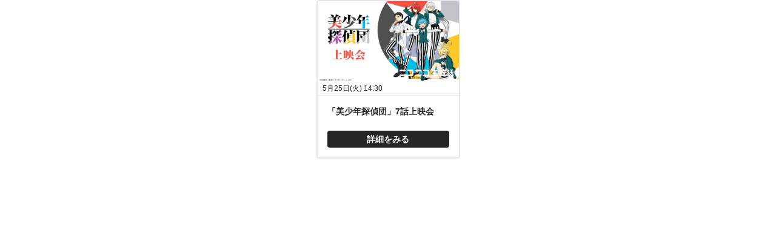

--- FILE ---
content_type: text/html; charset=utf-8
request_url: https://live.nicovideo.jp/embed/lv331299192
body_size: 1637
content:
<!doctype html><html lang="ja"><head><meta charSet="UTF-8"/><link rel="icon" type="image/x-icon" href="https://nicolive.cdn.nimg.jp/relive/party1-static/images/common/favicon.afada.ico"/><meta name="viewport" content="width=device-width, initial-scale=1.0"/><title>ニコニコ生放送</title><script type="application/json" id="embedded-data" data-props="{&quot;statusCode&quot;:&quot;ok&quot;,&quot;title&quot;:&quot;「美少年探偵団」7話上映会&quot;,&quot;shortTitle&quot;:&quot;「美少年探偵団」7話上映会&quot;,&quot;beginTime&quot;:&quot;2021-05-25T23:30:00+0900&quot;,&quot;status&quot;:&quot;done&quot;,&quot;url&quot;:&quot;https://cas.nicovideo.jp/lv331299192&quot;,&quot;thumbnailUrl&quot;:&quot;https://img.cdn.nimg.jp/s/nicolive/program-pictures/prod-program_template_bisyonentanteidan/thumbnail_1617797750903.jpg/r640x360l.jpg?key=28f91e3543b7d2a646adcaa8d969dcba031b5362f1675c3dcb5391d55623fdca&quot;,&quot;site&quot;:{&quot;frontendVersion&quot;:&quot;66.1.5&quot;}}"></script><script type="module" src="https://nicolive.cdn.nimg.jp/relive/program-information-widget/assets/index-BjFLw5hU.js"></script><link rel="stylesheet" href="https://nicolive.cdn.nimg.jp/relive/program-information-widget/assets/index-D7bHG1I6.css"/></head><body><div id="root"></div><script>
            // 任意のサイズの iframe の高さピッタリに表示させるためのインラインスクリプト。
            // リニューアル後の program-information-widget を埋め込む iframe の height
            document.addEventListener("DOMContentLoaded", function () {
              const baseIframeHeight = 262;
              const htmlElement = document.documentElement;
              let count = 0;
              /** 
               *  chromium系のブラウザの不具合と思われる症状で,取得タイミングによってoffsetHeightが0になることがあるため正しい値が取れるまでループする.
               *  ただし無限ループになることは避けたいので一定回数繰り返したら諦めるように実装してある(基本的に上限に到達することはないが念のため)
               *  https://dwango.slack.com/archives/CHPBP8DUN/p1710474162232029
              */
              const interval = setInterval(function () {
                const offsetHeight = htmlElement.offsetHeight;
                if (offsetHeight > 0) {
                  htmlElement.style.transformOrigin = "top";
                  // CSS で html { height: 100%; } としているので、 html 要素の高さ = iframe の height 。
                  // よって html 要素の高さを baseIframeHeight で除算した値でスケールさせることで program-information-widget ページを iframe の高さピッタリに表示させている
                  // program-information-widget ページに直接アクセスした際や Storybook などで等倍以上にスケールしないように min(_, 1) で最大値を1に設定している
                  htmlElement.style.transform = "scale(min(calc(" + offsetHeight + " / " + baseIframeHeight + "), 1))";
                  clearInterval(interval);
                }
                if (++count >= 10) {
                  clearInterval(interval);
                }
              }, 500);
            });
            </script></body></html>